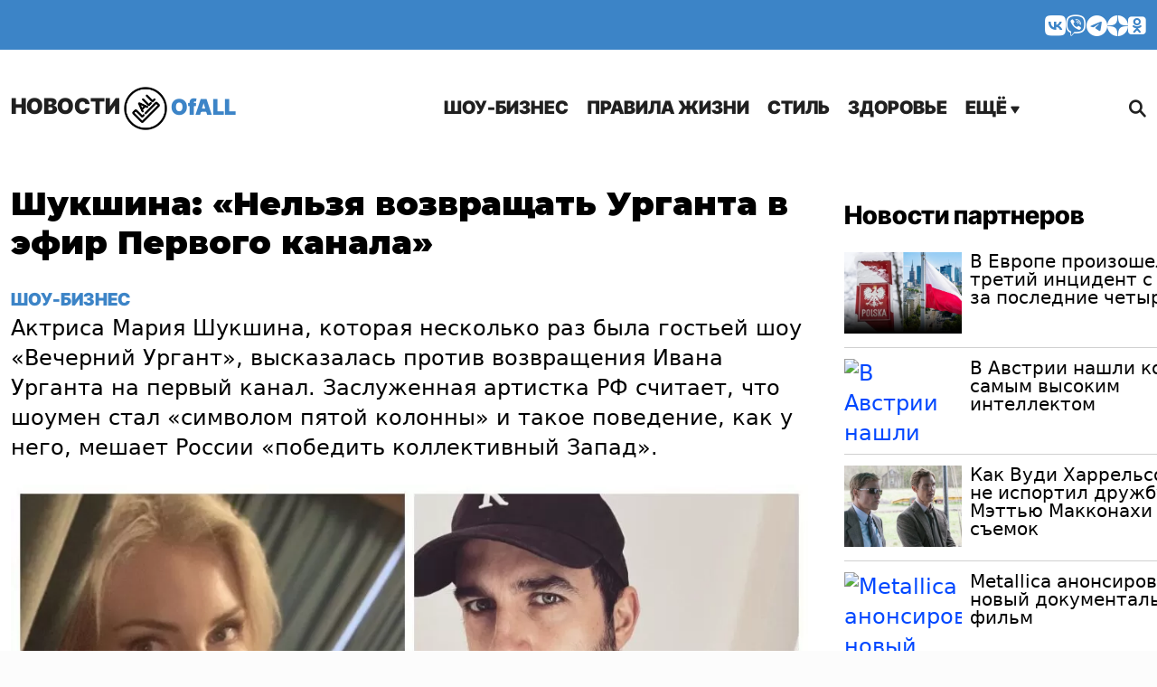

--- FILE ---
content_type: text/html; charset=UTF-8
request_url: https://ofall.ru/shukshina-nelzya-vozvrashhat-urganta-v-efir-pervogo-kanala/
body_size: 13335
content:
<!DOCTYPE html><html
lang=ru-RU prefix="og: http://ogp.me/ns# article: http://ogp.me/ns/article#  profile: http://ogp.me/ns/profile# fb: http://ogp.me/ns/fb#"><head><meta
charset="UTF-8"><meta
name="viewport" content="width=device-width, initial-scale=1.0"><title>Шукшина: «Нельзя возвращать Урганта в эфир Первого канала»</title><meta
name='robots' content='index, follow, max-image-preview:large, max-snippet:-1, max-video-preview:-1'><meta
name="description" content="Актриса Мария Шукшина, которая несколько раз была гостьей шоу «Вечерний Ургант», высказалась против возвращения Ивана Урганта на первый канал"><link
rel=canonical href=https://ofall.ru/shukshina-nelzya-vozvrashhat-urganta-v-efir-pervogo-kanala/ ><meta
property="og:locale" content="ru_RU"><meta
property="og:type" content="article"><meta
property="og:title" content="Шукшина: «Нельзя возвращать Урганта в эфир Первого канала»"><meta
property="og:description" content="Актриса Мария Шукшина, которая несколько раз была гостьей шоу «Вечерний Ургант», высказалась против возвращения Ивана Урганта на первый канал"><meta
property="og:url" content="https://ofall.ru/shukshina-nelzya-vozvrashhat-urganta-v-efir-pervogo-kanala/"><meta
property="og:site_name" content="OfAll"><meta
property="article:published_time" content="2022-11-10T04:59:35+00:00"><meta
property="article:modified_time" content="2022-11-10T05:02:53+00:00"><meta
property="og:image" content="https://ofall.ru/wp-content/uploads/2022/11/20221110-636c851e1e7dc.jpg"><meta
property="og:image:width" content="1200"><meta
property="og:image:height" content="720"><meta
property="og:image:type" content="image/jpeg"><meta
name="author" content="Редактор"><meta
name="twitter:card" content="summary_large_image"> <script type=application/ld+json class=yoast-schema-graph>{"@context":"https://schema.org","@graph":[{"@type":"NewsArticle","@id":"https://ofall.ru/shukshina-nelzya-vozvrashhat-urganta-v-efir-pervogo-kanala/#article","isPartOf":{"@id":"https://ofall.ru/shukshina-nelzya-vozvrashhat-urganta-v-efir-pervogo-kanala/"},"author":{"name":"Редактор","@id":"https://ofall.ru/#/schema/person/b5aab7ad49dbdebf2d9e3853fa012a3c"},"headline":"Шукшина: «Нельзя возвращать Урганта в эфир Первого канала»","datePublished":"2022-11-10T04:59:35+00:00","dateModified":"2022-11-10T05:02:53+00:00","mainEntityOfPage":{"@id":"https://ofall.ru/shukshina-nelzya-vozvrashhat-urganta-v-efir-pervogo-kanala/"},"wordCount":241,"publisher":{"@id":"https://ofall.ru/#organization"},"image":{"@id":"https://ofall.ru/shukshina-nelzya-vozvrashhat-urganta-v-efir-pervogo-kanala/#primaryimage"},"thumbnailUrl":"https://ofall.ru/wp-content/uploads/2022/11/20221110-636c851e1e7dc.jpg","articleSection":["Шоу-бизнес"],"inLanguage":"ru-RU"},{"@type":"WebPage","@id":"https://ofall.ru/shukshina-nelzya-vozvrashhat-urganta-v-efir-pervogo-kanala/","url":"https://ofall.ru/shukshina-nelzya-vozvrashhat-urganta-v-efir-pervogo-kanala/","name":"Шукшина: «Нельзя возвращать Урганта в эфир Первого канала»","isPartOf":{"@id":"https://ofall.ru/#website"},"primaryImageOfPage":{"@id":"https://ofall.ru/shukshina-nelzya-vozvrashhat-urganta-v-efir-pervogo-kanala/#primaryimage"},"image":{"@id":"https://ofall.ru/shukshina-nelzya-vozvrashhat-urganta-v-efir-pervogo-kanala/#primaryimage"},"thumbnailUrl":"https://ofall.ru/wp-content/uploads/2022/11/20221110-636c851e1e7dc.jpg","datePublished":"2022-11-10T04:59:35+00:00","dateModified":"2022-11-10T05:02:53+00:00","description":"Актриса Мария Шукшина, которая несколько раз была гостьей шоу «Вечерний Ургант», высказалась против возвращения Ивана Урганта на первый канал","breadcrumb":{"@id":"https://ofall.ru/shukshina-nelzya-vozvrashhat-urganta-v-efir-pervogo-kanala/#breadcrumb"},"inLanguage":"ru-RU","potentialAction":[{"@type":"ReadAction","target":["https://ofall.ru/shukshina-nelzya-vozvrashhat-urganta-v-efir-pervogo-kanala/"]}]},{"@type":"ImageObject","inLanguage":"ru-RU","@id":"https://ofall.ru/shukshina-nelzya-vozvrashhat-urganta-v-efir-pervogo-kanala/#primaryimage","url":"https://ofall.ru/wp-content/uploads/2022/11/20221110-636c851e1e7dc.jpg","contentUrl":"https://ofall.ru/wp-content/uploads/2022/11/20221110-636c851e1e7dc.jpg","width":1200,"height":720},{"@type":"BreadcrumbList","@id":"https://ofall.ru/shukshina-nelzya-vozvrashhat-urganta-v-efir-pervogo-kanala/#breadcrumb","itemListElement":[{"@type":"ListItem","position":1,"name":"Главная","item":"https://ofall.ru/"},{"@type":"ListItem","position":2,"name":"Шукшина: «Нельзя возвращать Урганта в эфир Первого канала»"}]},{"@type":"WebSite","@id":"https://ofall.ru/#website","url":"https://ofall.ru/","name":"OfAll","description":"Главные новости обо всём!","publisher":{"@id":"https://ofall.ru/#organization"},"alternateName":"OfAll","potentialAction":[{"@type":"SearchAction","target":{"@type":"EntryPoint","urlTemplate":"https://ofall.ru/?s={search_term_string}"},"query-input":{"@type":"PropertyValueSpecification","valueRequired":true,"valueName":"search_term_string"}}],"inLanguage":"ru-RU"},{"@type":"Organization","@id":"https://ofall.ru/#organization","name":"OfAll","url":"https://ofall.ru/","logo":{"@type":"ImageObject","inLanguage":"ru-RU","@id":"https://ofall.ru/#/schema/logo/image/","url":"https://ofall.ru/wp-content/uploads/2022/05/cropped-ofall-logo-white-96.png","contentUrl":"https://ofall.ru/wp-content/uploads/2022/05/cropped-ofall-logo-white-96.png","width":96,"height":96,"caption":"OfAll"},"image":{"@id":"https://ofall.ru/#/schema/logo/image/"}},{"@type":"Person","@id":"https://ofall.ru/#/schema/person/b5aab7ad49dbdebf2d9e3853fa012a3c","name":"Редактор"}]}</script> <style id=search-meter-recent-searches-style-inline-css>.wp-block-search-meter-recent-searches>h2{margin-block-end:0;margin-block-start:0}.wp-block-search-meter-recent-searches>ul{list-style:none;padding-left:0}</style><style id=search-meter-popular-searches-style-inline-css>.wp-block-search-meter-popular-searches>h2{margin-block-end:0;margin-block-start:0}.wp-block-search-meter-popular-searches>ul{list-style:none;padding-left:0}</style><link
rel=stylesheet id=super-rss-reader-css href='https://ofall.ru/wp-content/plugins/super-rss-reader/public/css/style.min.css?ver=5.4' type=text/css media=all><link
rel=stylesheet id=wp-pagenavi-css href='https://ofall.ru/wp-content/plugins/wp-pagenavi/pagenavi-css.css?ver=2.70' type=text/css media=all><link
rel=stylesheet id=main-style-css href='https://ofall.ru/wp-content/themes/ad2/css/main.2025.css?ver=2de74f0a' type=text/css media=all><link
rel=stylesheet id=adaily-style-css href='https://ofall.ru/wp-content/themes/ad2/style.css?ver=2de74f0a' type=text/css media=all> <script src="https://ofall.ru/wp-includes/js/jquery/jquery.min.js?ver=3.7.1" id=jquery-core-js></script> <script src="https://ofall.ru/wp-includes/js/jquery/jquery-migrate.min.js?ver=3.4.1" id=jquery-migrate-js></script> <script src="https://ofall.ru/wp-content/plugins/super-rss-reader/public/js/jquery.easy-ticker.min.js?ver=5.4" id=jquery-easy-ticker-js></script> <script src="https://ofall.ru/wp-content/plugins/super-rss-reader/public/js/script.min.js?ver=5.4" id=super-rss-reader-js></script> <meta
name="keywords" content="Шукшина,Ургант,Ивана,Мария,Урганта,которые,которая,Вечерний,против,считает"><style>/*<![CDATA[*/:root {
				--site-color: #3c84c7;
				--hover-site-color: #003e96;
			}/*]]>*/</style><link
rel=preconnect href=https://fonts.googleapis.com><link
rel=preconnect href=https://fonts.gstatic.com crossorigin><link
href="https://fonts.googleapis.com/css2?family=Montserrat:ital,wght@0,400;0,700;0,900;1,400;1,700;1,900&display=swap" rel=stylesheet><meta
name="yandex-verification" content="70ac829bb9ef6f28"><meta
name="zen-verification" content="jDgPkT4EfNKvX7HUNE3AvSruzNlwsOjEfYJBjSdm2CwtO5oA1T3NQJJ18lDCPbar"><link
rel=icon type=image/x-icon href=/favicon.ico><link
rel=apple-touch-icon sizes=180x180 href=/apple-touch-icon.png><link
rel=icon type=image/png sizes=32x32 href=/favicon-32x32.png><link
rel=icon type=image/png sizes=16x16 href=/favicon-16x16.png><link
rel=manifest crossorigin=use-credentials href=/site.webmanifest> <script src=https://code.giraff.io/data/widget-ofallru.js async ></script> <script src=https://jsn.24smi.net/smi.js async ></script> <script async src=https://yandex.ru/ads/system/header-bidding.js></script> <script async src=https://ofall.ru/wp-content/themes/ad2/js/hb-ads.js></script> <script>window.yaContextCb = window.yaContextCb || [];let isMobile  = window.matchMedia('(max-width: 768px)').matches;
		function showBanner(containerId, options) {if (!document.body.classList.contains('adblock')){options.ownerId = 242477;options.containerId = containerId;	window.yaContextCb.push(() => {Ya.adfoxCode.create(options)});}}</script> <script src=https://yandex.ru/ads/system/context.js async></script> </head><body
class="post-template-default single single-post postid-2213 single-format-standard wp-custom-logo webp-support"><div
class=wrapper><header
class=header itemscope itemtype=http://schema.org/WPHeader><div
class="header-section header-section__socials bg-color-main font-color-white"><div
class=container><div
class=row><div
class="col-12 d-flex justify-content-end"><ul
class="social-buttons align-self-sm-end">
<li><a
href=https://vk.com/mir.novostei title=VKontakte target=_blank><i
class="_icon icon-vk" ></i></a></li>
<li><a
href=https://vb.me/ezh title=Viber target=_blank><i
class="_icon icon-viber" ></i></a></li>
<li><a
href=https://t.me/ezh_dnevnik title=Telegram target=_blank><i
class="_icon icon-telegram" ></i></a></li>
<li><a
href=https://dzen.ru/alldaily title="Yandex Zen" target=_blank><i
class="_icon icon-dzen" ></i></a></li>
<li><a
href=https://ok.ru/zvezdavs title=Ok target=_blank><i
class="_icon icon-odnoklassniki" ></i></a></li></ul></div></div></div></div><div
class="header-section header-section__logo-title logo-title"><div
class=container><div
class="row justify-content-between  align-items-center"><div
class="col-auto text-center"><div
class="logo-wrapper d-flex align-items-center">
<a
class=logo href=https://ofall.ru itemprop=name>
<span>НОВОСТИ</span>
<img
src=https://ofall.ru/wp-content/uploads/2023/03/20230301-63ffb87e20c6d.png alt=OfAll>
OfALL	</a></div></div><div
class="col-auto d-flex  align-items-center"><div
class="header_menu menu"><div
class="menu_icon icon-menu">
<span></span></div><nav
class=menu__body><div
class="logo logo-mobile">
<a
itemprop=url href=https://ofall.ru class=logo>
<img
src=https://ofall.ru/wp-content/uploads/2023/03/20230301-63ffb87e20c6d.png alt=OfAll>
</a></div><div
class="menu_icon icon-menu">
<span></span></div><ul
class="menu__list nav-main-menu d-desktop-menu"><li
id=menu-item-3 class="menu-item menu-item-type-taxonomy menu-item-object-category menu-item-3"><a
href=https://ofall.ru/show-business/ >Шоу-бизнес</a></li><li
id=menu-item-6 class="menu-item menu-item-type-taxonomy menu-item-object-category menu-item-6"><a
href=https://ofall.ru/liferules/ >Правила жизни</a></li><li
id=menu-item-5 class="menu-item menu-item-type-taxonomy menu-item-object-category menu-item-5"><a
href=https://ofall.ru/lifestyle/ >Стиль</a></li><li
id=menu-item-14 class="menu-item menu-item-type-taxonomy menu-item-object-category menu-item-14"><a
href=https://ofall.ru/health/ >Здоровье</a></li><li
class=drop-down><a
href=#>Ещё <i
class="_icon icon-menu-arrow"></i></a></li></ul><ul
class="menu__list nav-main-menu d-mobile-menu"><li
id=mobmenu-item-3 class="menu-item menu-item-type-taxonomy menu-item-object-category menu-item-3"><a
href=https://ofall.ru/show-business/ >Шоу-бизнес</a></li><li
id=mobmenu-item-6 class="menu-item menu-item-type-taxonomy menu-item-object-category menu-item-6"><a
href=https://ofall.ru/liferules/ >Правила жизни</a></li><li
id=mobmenu-item-5 class="menu-item menu-item-type-taxonomy menu-item-object-category menu-item-5"><a
href=https://ofall.ru/lifestyle/ >Стиль</a></li><li
id=mobmenu-item-14 class="menu-item menu-item-type-taxonomy menu-item-object-category menu-item-14"><a
href=https://ofall.ru/health/ >Здоровье</a></li><li
id=mobmenu-item-1 class="menu-item menu-item-type-taxonomy menu-item-object-category menu-item-1"><a
href=https://ofall.ru/politics/ >Политика</a></li><li
id=mobmenu-item-15 class="menu-item menu-item-type-taxonomy menu-item-object-category menu-item-15"><a
href=https://ofall.ru/society/ >Общество</a></li><li
id=mobmenu-item-16 class="menu-item menu-item-type-taxonomy menu-item-object-category menu-item-16"><a
href=https://ofall.ru/business/ >Экономика</a></li><li
id=mobmenu-item-17 class="menu-item menu-item-type-taxonomy menu-item-object-category menu-item-17"><a
href=https://ofall.ru/news/ >В мире</a></li><li
id=mobmenu-item-18 class="menu-item menu-item-type-taxonomy menu-item-object-category menu-item-18"><a
href=https://ofall.ru/incidents/ >Происшествия</a></li><li
id=mobmenu-item-4 class="menu-item menu-item-type-taxonomy menu-item-object-category menu-item-4"><a
href=https://ofall.ru/avto/ >Авто</a></li><li
id=mobmenu-item-11 class="menu-item menu-item-type-taxonomy menu-item-object-category menu-item-11"><a
href=https://ofall.ru/travel/ >Путешествия</a></li><li
id=mobmenu-item-13 class="menu-item menu-item-type-taxonomy menu-item-object-category menu-item-13"><a
href=https://ofall.ru/opinions/ >Мнения</a></li></ul><div
class="soc-sec__buttons pt-3"><ul
class="social-buttons align-self-sm-end">
<li><a
href=https://vk.com/mir.novostei title=VKontakte target=_blank><i
class="_icon icon-vk" ></i></a></li>
<li><a
href=https://vb.me/ezh title=Viber target=_blank><i
class="_icon icon-viber" ></i></a></li>
<li><a
href=https://t.me/ezh_dnevnik title=Telegram target=_blank><i
class="_icon icon-telegram" ></i></a></li>
<li><a
href=https://dzen.ru/alldaily title="Yandex Zen" target=_blank><i
class="_icon icon-dzen" ></i></a></li>
<li><a
href=https://ok.ru/zvezdavs title=Ok target=_blank><i
class="_icon icon-odnoklassniki" ></i></a></li></ul></div></nav></div><div
class=search-block>
<a
class="search__btn search-btn d-flex align-items-center" href=#><span></span><i
class="_icon icon-search"></i> </a></div></div></div></div></div></header><main
class=page><div
class=main-menu-dropdown><div
class=container><div
class=row><div
class=col><ul
class="menu__list nav-main-menu-drop-down "><li
id=menu-item-1 class="menu-item menu-item-type-taxonomy menu-item-object-category menu-item-1"><a
href=https://ofall.ru/politics/ >Политика</a></li><li
id=menu-item-15 class="menu-item menu-item-type-taxonomy menu-item-object-category menu-item-15"><a
href=https://ofall.ru/society/ >Общество</a></li><li
id=menu-item-16 class="menu-item menu-item-type-taxonomy menu-item-object-category menu-item-16"><a
href=https://ofall.ru/business/ >Экономика</a></li><li
id=menu-item-17 class="menu-item menu-item-type-taxonomy menu-item-object-category menu-item-17"><a
href=https://ofall.ru/news/ >В мире</a></li><li
id=menu-item-18 class="menu-item menu-item-type-taxonomy menu-item-object-category menu-item-18"><a
href=https://ofall.ru/incidents/ >Происшествия</a></li><li
id=menu-item-4 class="menu-item menu-item-type-taxonomy menu-item-object-category menu-item-4"><a
href=https://ofall.ru/avto/ >Авто</a></li><li
id=menu-item-11 class="menu-item menu-item-type-taxonomy menu-item-object-category menu-item-11"><a
href=https://ofall.ru/travel/ >Путешествия</a></li><li
id=menu-item-13 class="menu-item menu-item-type-taxonomy menu-item-object-category menu-item-13"><a
href=https://ofall.ru/opinions/ >Мнения</a></li></ul></div></div></div></div><div
class=main-content  data-url=https://ofall.ru/shukshina-nelzya-vozvrashhat-urganta-v-efir-pervogo-kanala/ ><section
class=" main-content-post" itemscope itemtype=http://schema.org/Article><div
class=container><div
class="row post-loaded" data-post-id=2213 data-next-post-id=2210><div
class=col-12><div
class=main-content-post__wrap id=post-2213><div
class=main-content-post__main><div
class=main-content-post__wrapper><h1 class="main-content-post__title entry-title" itemprop="headline">Шукшина: «Нельзя возвращать Урганта в эфир Первого канала»</h1><meta
itemprop="url" content="https://ofall.ru/shukshina-nelzya-vozvrashhat-urganta-v-efir-pervogo-kanala/">
<a
class=main_content-post-category href=https://ofall.ru/show-business/ >Шоу-бизнес</a><div
class=main-content-post__body itemprop=articleBody data-firstcall=1><p><span
style="font-weight: 400;">Актриса Мария Шукшина, которая несколько раз была гостьей шоу «Вечерний Ургант», высказалась против возвращения Ивана Урганта на первый канал. Заслуженная артистка РФ считает, что шоумен стал «символом пятой колонны» и такое поведение, как у него, мешает России «победить коллективный Запад».</span></p><div
class="featured-image main-content-post__featured-image"><div
class="featured-image__container featured-image__container__post wp-caption" itemprop=image itemscope itemtype=http://schema.org/ImageObject><img
width=1050 height=630 src=https://ofall.ru/wp-content/uploads/2022/11/20221110-636c851e1e7dc-1050x630.jpg class="attachment-single-post-format-thumbnail-false size-single-post-format-thumbnail-false wp-post-image" alt="Шукшина: «Нельзя возвращать Урганта в эфир Первого канала»" title="Шукшина: «Нельзя возвращать Урганта в эфир Первого канала»" srcset="https://ofall.ru/wp-content/uploads/2022/11/20221110-636c851e1e7dc-1050x630.jpg 1050w, https://ofall.ru/wp-content/uploads/2022/11/20221110-636c851e1e7dc-400x240.jpg 400w, https://ofall.ru/wp-content/uploads/2022/11/20221110-636c851e1e7dc-1024x614.jpg 1024w, https://ofall.ru/wp-content/uploads/2022/11/20221110-636c851e1e7dc-768x461.jpg 768w, https://ofall.ru/wp-content/uploads/2022/11/20221110-636c851e1e7dc-963x578.jpg 963w, https://ofall.ru/wp-content/uploads/2022/11/20221110-636c851e1e7dc-750x450.jpg 750w, https://ofall.ru/wp-content/uploads/2022/11/20221110-636c851e1e7dc-487x292.jpg 487w, https://ofall.ru/wp-content/uploads/2022/11/20221110-636c851e1e7dc-363x218.jpg 363w, https://ofall.ru/wp-content/uploads/2022/11/20221110-636c851e1e7dc-330x198.jpg 330w, https://ofall.ru/wp-content/uploads/2022/11/20221110-636c851e1e7dc-273x164.jpg 273w, https://ofall.ru/wp-content/uploads/2022/11/20221110-636c851e1e7dc.jpg 1200w" sizes="(max-width: 1050px) 100vw, 1050px"><meta
itemprop="name" content="Шукшина: «Нельзя возвращать Урганта в эфир Первого канала»"><a
itemprop=contentUrl href=https://ofall.ru/shukshina-nelzya-vozvrashhat-urganta-v-efir-pervogo-kanala/ style=display:none></a></div></div><blockquote><p><span
style="font-weight: 400;">Я уважаю смелых людей. И не приемлю таких артистов, которые выложили черный квадрат — а потом испугались. Они молча сидят, потому что боятся потерять работу. Ургант оказался символом пятой колонны. </span></p></blockquote><p><img
fetchpriority=high decoding=async alt="Шукшина: «Нельзя возвращать Урганта в эфир Первого канала»" class="alignnone size-full wp-image-2215" src=https://ofall.ru/wp-content/uploads/2022/11/20221110-636c85267044e.jpg alt width=1920 height=1080 srcset="https://ofall.ru/wp-content/uploads/2022/11/20221110-636c85267044e.jpg 1920w, https://ofall.ru/wp-content/uploads/2022/11/20221110-636c85267044e-400x225.jpg 400w, https://ofall.ru/wp-content/uploads/2022/11/20221110-636c85267044e-1024x576.jpg 1024w, https://ofall.ru/wp-content/uploads/2022/11/20221110-636c85267044e-768x432.jpg 768w, https://ofall.ru/wp-content/uploads/2022/11/20221110-636c85267044e-1536x864.jpg 1536w, https://ofall.ru/wp-content/uploads/2022/11/20221110-636c85267044e-1120x630.jpg 1120w, https://ofall.ru/wp-content/uploads/2022/11/20221110-636c85267044e-1028x578.jpg 1028w, https://ofall.ru/wp-content/uploads/2022/11/20221110-636c85267044e-800x450.jpg 800w, https://ofall.ru/wp-content/uploads/2022/11/20221110-636c85267044e-519x292.jpg 519w, https://ofall.ru/wp-content/uploads/2022/11/20221110-636c85267044e-388x218.jpg 388w, https://ofall.ru/wp-content/uploads/2022/11/20221110-636c85267044e-352x198.jpg 352w, https://ofall.ru/wp-content/uploads/2022/11/20221110-636c85267044e-292x164.jpg 292w" sizes="(max-width: 1920px) 100vw, 1920px"></p><p><span
style="font-weight: 400;">Считаю, нельзя возвращать его в эфир Первого канала. Не могут быть его лицами артисты, которые вообще не поняли, что происходит, но выступили против спецоперации и тем самым мешают нашей стране победить коллективный Запад», — сказала актриса </span><a
href=https://www.thevoicemag.ru/stars/news/09-11-2022/pugachevu-rossiyane-ne-prostyat-mariya-shukshina-zayavila-chto-ne-podast-ruki-pevice/ ><span
style="font-weight: 400;">VOICE</span></a><span
style="font-weight: 400;">.</span></p><p><img
decoding=async alt="Шукшина: «Нельзя возвращать Урганта в эфир Первого канала»" class="alignnone size-full wp-image-2216" src=https://ofall.ru/wp-content/uploads/2022/11/20221110-636c8532e23a0.jpg alt width=1080 height=1350 srcset="https://ofall.ru/wp-content/uploads/2022/11/20221110-636c8532e23a0.jpg 1080w, https://ofall.ru/wp-content/uploads/2022/11/20221110-636c8532e23a0-240x300.jpg 240w, https://ofall.ru/wp-content/uploads/2022/11/20221110-636c8532e23a0-819x1024.jpg 819w, https://ofall.ru/wp-content/uploads/2022/11/20221110-636c8532e23a0-768x960.jpg 768w, https://ofall.ru/wp-content/uploads/2022/11/20221110-636c8532e23a0-504x630.jpg 504w, https://ofall.ru/wp-content/uploads/2022/11/20221110-636c8532e23a0-462x578.jpg 462w, https://ofall.ru/wp-content/uploads/2022/11/20221110-636c8532e23a0-360x450.jpg 360w, https://ofall.ru/wp-content/uploads/2022/11/20221110-636c8532e23a0-234x292.jpg 234w, https://ofall.ru/wp-content/uploads/2022/11/20221110-636c8532e23a0-174x218.jpg 174w, https://ofall.ru/wp-content/uploads/2022/11/20221110-636c8532e23a0-158x198.jpg 158w, https://ofall.ru/wp-content/uploads/2022/11/20221110-636c8532e23a0-131x164.jpg 131w" sizes="(max-width: 1080px) 100vw, 1080px"></p><p><span
style="font-weight: 400;">При этом Шукшина отметила, что уважает родственников Ивана Урганта и ценит профессиональные качества самого Ивана.</span></p><blockquote><p><span
style="font-weight: 400;">Я очень хорошо относилась к Ване, он талантливый человек. К тому же я снималась с его бабушкой Ниной Ургант, которая сыграла в „Белорусском вокзале“. Но Иван опубликовал 24 февраля черный квадрат, написав, что испытывает „страх и боль“», — сообщила Мария.</span></p></blockquote><p><span
style="font-weight: 400;">Шукшина считает, что медийные личности должны поддерживать страну в трудные минуты. </span></p><blockquote><p><span
style="font-weight: 400;">Мы сейчас видим, что страшно далеки они от народа. И в прямом, и в переносном смысле. Я рада за коллег, которые тоже начали все это понимать и возвращаться к жизни», — сказала Мария Шукшина.</span></p></blockquote><p><span
style="font-weight: 400;">Напомним, что создатели шоу «Вечерний Ургант» в конце февраля объявили о длительной паузе в работе. Поклонники программы все еще надеются увидеть в нем Ивана Урганта, который резко высказался на политическую тему.</span></p><div
class=main-content-post__date>10 ноября 2022</div><meta
itemprop="datePublished" content="2022-11-10T07:59:35+03:00"><div
class="main-content-post__signup-buttons bg-color-main"><div>Подпишитесь<span
class="d-none d-sm-inline"> на нас</span></div><div
class=signup-buttons-list>
<a
href=https://dzen.ru/alldaily target=_blank><i
class="_icon icon-zen"></i></a>
<a
href=https://vk.com/mir.novostei target=_blank><i
class="_icon icon-vk-2"></i></a>
<a
href=https://vb.me/ezh target=_blank><i
class="_icon icon-viber"></i></a>
<a
href=https://ok.ru/zvezdavs target=_blank><i
class="_icon icon-odnoklassniki"></i></a></div></div><div
id=superfooter data-adv-blockid=superfooter-2213 class=adv-body-placeholder></div><div
id=mobile_bottom data-adv-blockid=mobile_bottom-2213 class=adv-body-placeholder></div></div><div
class="additional-content main-content-post" itemscope itemtype=http://schema.org/ItemList><div
class=section-headline><div
class=simplemarquee><ul
class=headline-container>
<li
class=main itemprop=name >Другие новости</li></ul></div></div><meta
itemprop="itemListOrder" content="Unordered"><div
class=other-news><div
class=other-news__item itemprop=itemListElement itemscope itemtype=http://schema.org/Article><div
class="featured-image  other-news__image" style="background-image: url('https://ofall.ru/wp-content/uploads/2023/04/20230414-643953408ff72-313x164.png')"><div
class=featured-image__container itemprop=image itemscope itemtype=http://schema.org/ImageObject>
<a
itemprop=contentUrl href=https://ofall.ru/larisa-dolina-poluchaet-premiyu-zolotoj-grammofon-17-yanvarya/ >
<img
width=313 height=164 src=https://ofall.ru/wp-content/uploads/2023/04/20230414-643953408ff72-313x164.png class="attachment-other-posts-thumbnail-false size-other-posts-thumbnail-false wp-post-image" alt decoding=async srcset="https://ofall.ru/wp-content/uploads/2023/04/20230414-643953408ff72-313x164.png 313w, https://ofall.ru/wp-content/uploads/2023/04/20230414-643953408ff72-400x210.png 400w, https://ofall.ru/wp-content/uploads/2023/04/20230414-643953408ff72-1024x538.png 1024w, https://ofall.ru/wp-content/uploads/2023/04/20230414-643953408ff72-768x403.png 768w, https://ofall.ru/wp-content/uploads/2023/04/20230414-643953408ff72-1100x578.png 1100w, https://ofall.ru/wp-content/uploads/2023/04/20230414-643953408ff72.png 1200w, https://ofall.ru/wp-content/uploads/2023/04/20230414-643953408ff72-376x198.png 376w, https://ofall.ru/wp-content/uploads/2023/04/20230414-643953408ff72-856x450.png 856w, https://ofall.ru/wp-content/uploads/2023/04/20230414-643953408ff72-555x292.png 555w, https://ofall.ru/wp-content/uploads/2023/04/20230414-643953408ff72-415x218.png 415w" sizes="(max-width: 313px) 100vw, 313px">  </a><meta
itemprop="name" content="Лариса Долина получает премию «Золотой граммофон» 17 января"></div></div>
<span
class=publish-date>16 января 2026</span><meta
itemprop="datePublished" content="2026-01-16T06:01:19+03:00"><h3 class="other-news__title" itemprop="headline"><a
itemprop=url href=https://ofall.ru/larisa-dolina-poluchaet-premiyu-zolotoj-grammofon-17-yanvarya/ >Лариса Долина получает премию «Золотой граммофон» 17 января</a></h3><meta
itemprop="description" content="17 января 2026 года на телеканале НТВ пройдет 30-я церемония вручения национальной музыкальной премии «Золотой граммофон»."><meta
itemprop="position" content="1"></div><div
class=other-news__item itemprop=itemListElement itemscope itemtype=http://schema.org/Article><div
class="featured-image  other-news__image" style="background-image: url('https://ofall.ru/wp-content/uploads/2024/04/20240409-66153bb794540-313x164.webp')"><div
class=featured-image__container itemprop=image itemscope itemtype=http://schema.org/ImageObject>
<a
itemprop=contentUrl href=https://ofall.ru/ilya-averbux-podelilsya-vpechatleniyami-ot-pervogo-dnya-semok-lednikovogo-perioda/ >
<img
width=313 height=164 src=https://ofall.ru/wp-content/uploads/2024/04/20240409-66153bb794540-313x164.webp class="attachment-other-posts-thumbnail-false size-other-posts-thumbnail-false wp-post-image" alt decoding=async loading=lazy srcset="https://ofall.ru/wp-content/uploads/2024/04/20240409-66153bb794540-313x164.webp 313w, https://ofall.ru/wp-content/uploads/2024/04/20240409-66153bb794540-400x210.webp 400w, https://ofall.ru/wp-content/uploads/2024/04/20240409-66153bb794540-1024x538.webp 1024w, https://ofall.ru/wp-content/uploads/2024/04/20240409-66153bb794540-768x403.webp 768w, https://ofall.ru/wp-content/uploads/2024/04/20240409-66153bb794540-1100x578.webp 1100w, https://ofall.ru/wp-content/uploads/2024/04/20240409-66153bb794540-376x198.webp 376w, https://ofall.ru/wp-content/uploads/2024/04/20240409-66153bb794540-856x450.webp 856w, https://ofall.ru/wp-content/uploads/2024/04/20240409-66153bb794540-555x292.webp 555w, https://ofall.ru/wp-content/uploads/2024/04/20240409-66153bb794540-415x218.webp 415w, https://ofall.ru/wp-content/uploads/2024/04/20240409-66153bb794540.webp 1200w" sizes="(max-width: 313px) 100vw, 313px">  </a><meta
itemprop="name" content="Илья Авербух поделился впечатлениями от первого дня съемок «Ледникового периода»"></div></div>
<span
class=publish-date>15 января 2026</span><meta
itemprop="datePublished" content="2026-01-15T08:51:53+03:00"><h3 class="other-news__title" itemprop="headline"><a
itemprop=url href=https://ofall.ru/ilya-averbux-podelilsya-vpechatleniyami-ot-pervogo-dnya-semok-lednikovogo-perioda/ >Илья Авербух поделился впечатлениями от первого дня съемок «Ледникового периода»</a></h3><meta
itemprop="description" content="Известный тренер Илья Авербух поделился впечатлениями от первого дня съемок «Ледникового периода», отметив профессионализм фигуристки Александры Трусовой и других молодых мам, а также объяснив причину"><meta
itemprop="position" content="2"></div></div></div><div
id=adv-block-2213 class="adv-placeholder main-content-post"></div></div></div><div
class=main-content-post__sidebar id=sidebar-2213><div
class=main-content-post__sidebar-body><div
id=banner_vertical data-adv-blockid=banner_vertical-2213 class="adv-placeholder-sidebar main-content-post"></div><div
class=additional-content__partner-news><div
class="widget widget_super_rss_reader" id=super_rss_reader-2><h3>Новости партнеров</h3><div
class=super-rss-reader-widget><div
class=srr-main><ul
class="srr-tab-wrap srr-tab-style-none srr-clearfix"><li
data-tab=srr-tab-802>All Daily</li><li
data-tab=srr-tab-172>UmDaily</li><li
data-tab=srr-tab-720>KINO Daily</li><li
data-tab=srr-tab-302>SMuzon.ru</li><li
data-tab=srr-tab-975>Наука - World`s News</li><li
data-tab=srr-tab-973>100 дорог</li></ul><div
class="srr-wrap srr-style-none" data-visible=5 data-speed=4000 data-id=srr-tab-802 ><div
class=srr-inner><div
class="srr-item "><div
class="srr-item-in srr-clearfix"><div
class=srr-title><a
href=https://alldaily.ru/2026/01/21/v-evrope-proizoshel-uzhe-tretij-incident-s-poezdom-za-poslednie-chetyre-dnya/ target=_blank rel="nofollow noopener noreferrer" title="В Европе произошел уже третий инцидент с поездом за последние четыре дня">В Европе произошел уже третий инцидент с поездом за последние четыре дня</a></div><a
href=https://alldaily.ru/2026/01/21/v-evrope-proizoshel-uzhe-tretij-incident-s-poezdom-za-poslednie-chetyre-dnya/ class="srr-thumb srr-thumb-align_left" style=width:90px;height:90px;  target=_blank rel="nofollow noopener noreferrer"><img
src=https://alldaily.ru/wp-content/uploads/2025/04/20250406-67f29bff37b8b-1024x538.webp alt="В Европе произошел уже третий инцидент с поездом за последние четыре дня" align=left loading=lazy></a></div></div></div></div><div
class="srr-wrap srr-style-none" data-visible=5 data-speed=4000 data-id=srr-tab-172 ><div
class=srr-inner><div
class="srr-item "><div
class="srr-item-in srr-clearfix"><div
class=srr-title><a
href=https://umdaily.ru/pop-science/biosphere/v-avstrii-nashli-korovu-s-samym-vysokim-intellektom/ target=_blank rel="nofollow noopener noreferrer" title="В Австрии нашли корову с самым высоким интеллектом">В Австрии нашли корову с самым высоким интеллектом</a></div><a
href=https://umdaily.ru/pop-science/biosphere/v-avstrii-nashli-korovu-s-samym-vysokim-intellektom/ class="srr-thumb srr-thumb-align_left" style=width:90px;height:90px;  target=_blank rel="nofollow noopener noreferrer"><img
src=https://umdaily.ru/wp-content/uploads/2024/01/20240125-65b20f233ac65-1100x578.jpg alt="В Австрии нашли корову с самым высоким интеллектом" align=left loading=lazy></a></div></div></div></div><div
class="srr-wrap srr-style-none" data-visible=5 data-speed=4000 data-id=srr-tab-720 ><div
class=srr-inner><div
class="srr-item "><div
class="srr-item-in srr-clearfix"><div
class=srr-title><a
href=https://kinodaily.ru/kak-vudi-xarrelson-chut-ne-isportil-druzhbu-s-mettyu-makkonaxi-iz-za-semok/ target=_blank rel="nofollow noopener noreferrer" title="Как Вуди Харрельсон чуть не испортил дружбу с Мэттью Макконахи из-за съемок">Как Вуди Харрельсон чуть не испортил дружбу с Мэттью Макконахи из-за съемок</a></div><a
href=https://kinodaily.ru/kak-vudi-xarrelson-chut-ne-isportil-druzhbu-s-mettyu-makkonaxi-iz-za-semok/ class="srr-thumb srr-thumb-align_left" style=width:90px;height:90px;  target=_blank rel="nofollow noopener noreferrer"><img
src=https://kinodaily.ru/wp-content/uploads/2026/01/20260121-69708cc8985b7-1024x538.webp alt="Как Вуди Харрельсон чуть не испортил дружбу с Мэттью Макконахи из-за съемок" align=left loading=lazy></a></div></div></div></div><div
class="srr-wrap srr-style-none" data-visible=5 data-speed=4000 data-id=srr-tab-302 ><div
class=srr-inner><div
class="srr-item "><div
class="srr-item-in srr-clearfix"><div
class=srr-title><a
href=https://smuzon.ru/metallica-anonsirovala-novyj-dokumentalnyj-film/ target=_blank rel="nofollow noopener noreferrer" title="Metallica анонсировала новый документальный фильм">Metallica анонсировала новый документальный фильм</a></div><a
href=https://smuzon.ru/metallica-anonsirovala-novyj-dokumentalnyj-film/ class="srr-thumb srr-thumb-align_left" style=width:90px;height:90px;  target=_blank rel="nofollow noopener noreferrer"><img
src=https://smuzon.ru/wp/wp-content/uploads/2025/04/20250409-67f69884dd059-1024x538.webp alt="Metallica анонсировала новый документальный фильм" align=left loading=lazy></a></div></div></div></div><div
class="srr-wrap srr-style-none" data-visible=5 data-speed=4000 data-id=srr-tab-975 ><div
class=srr-inner><div
class="srr-item "><div
class="srr-item-in srr-clearfix"><div
class=srr-title><a
href=https://w-news.ru/sajt-lottery-every-second-naglyadno-pokazhet-realnuyu-veroyatnost-loterejnogo-vyigrysha/ target=_blank rel="nofollow noopener noreferrer" title="Сайт Lottery Every Second наглядно покажет реальную вероятность лотерейного выигрыша">Сайт Lottery Every Second наглядно покажет реальную вероятность лотерейного выигрыша</a></div><a
href=https://w-news.ru/sajt-lottery-every-second-naglyadno-pokazhet-realnuyu-veroyatnost-loterejnogo-vyigrysha/ class="srr-thumb srr-thumb-align_left" style=width:90px;height:90px;  target=_blank rel="nofollow noopener noreferrer"><img
src=https://w-news.ru/be/wp-content/uploads/2026/01/20260121-6970d60d7909d-1024x607.jpg alt="Сайт Lottery Every Second наглядно покажет реальную вероятность лотерейного выигрыша" align=left loading=lazy></a></div></div></div></div><div
class="srr-wrap srr-style-none" data-visible=5 data-speed=4000 data-id=srr-tab-973 ><div
class=srr-inner><div
class="srr-item "><div
class="srr-item-in srr-clearfix"><div
class=srr-title><a
href=https://100dorog.ru/guide/news/luchshie-odnodnevnye-puteshestviya-iz-stokgolma-dvorcy-ostrova-i-vikingi/ target=_blank rel="nofollow noopener noreferrer" title="Лучшие однодневные путешествия из Стокгольма: дворцы, острова и викинги">Лучшие однодневные путешествия из Стокгольма: дворцы, острова и викинги</a></div><a
href=https://100dorog.ru/guide/news/luchshie-odnodnevnye-puteshestviya-iz-stokgolma-dvorcy-ostrova-i-vikingi/ class="srr-thumb srr-thumb-align_left" style=width:90px;height:90px;  target=_blank rel="nofollow noopener noreferrer"><img
src=https://100dorog.ru/be/wp-content/uploads/2026/01/20260120-696f76b1a4850-1000x525.webp alt="Лучшие однодневные путешествия из Стокгольма: дворцы, острова и викинги" align=left loading=lazy></a></div></div></div></div></div></div></div></div></div></div></div></div></div></div></section></div><div
id=additional-posts></div><section><div
class=container><div
class=row><div
class="col-12 align-items-center d-flex justify-content-center" ><div
id=infinite-loader>
<img
src=https://ofall.ru/wp-content/themes/ad2/images/loading.gif alt></div></div></div></div></section><div
id=adv-content><div
class=advert></div></div> <script>(function($){$('.smi24__informer').removeAttr('data-smi-status');	})(jQuery);	
 (window.smiq = window.smiq || []).push({});</script><script>(function($){
    function stickySidebarInit(postId){
            $('#sidebar-'+postId).theiaStickySidebar({
				containerSelector: '#post-'+postId,
                additionalMarginTop: 50,
                additionalMarginBottom: 40
            });
    }
	$('body').on('onscreen-post', function(e, pi,pu,pt){
		/* console.log('onscreen id:', pi); */
		var firstcall = $('#post-'+pi+' .main-content-post__body').data('firstcall');
		var fc_postfix = (firstcall=='1')?'':'-'+pi;
/*
		$('.smi24__informer').removeAttr('data-smi-status');
		(window.smiq = window.smiq || []).push({});		
*/
        if( $('#billboard').contents().length > 0) {
            $('#billboard').attr('id', 'billboard-'+pi);
        }

		if( ! $('#mobile_intext'+fc_postfix).hasClass( 'ads-loaded' )) {
			(function showInContent (containerId, selector, num, postid) {
				var paragraphs = document.querySelectorAll(selector);
				if (paragraphs.length > num) {
					if ($(containerId).length == 0 ) {
						var bannerBlock = document.createElement('div');
						bannerBlock.id = containerId;
						bannerBlock.dataset.advBlockid = containerId;
						paragraphs[num - 1].parentNode.insertBefore(bannerBlock, paragraphs[num - 1].nextSibling);
					}
					showBanner( containerId, { params: { p1: 'cywpm', p2: 'fpld' },lazyLoad: { fetchMargin: 30 } });
				}
				$('#'+containerId).addClass( 'ads-loaded' );				
			})('mobile_intext'+fc_postfix, '#post-'+pi+' .main-content-post__body > p', 3, pi);
		}

		
        if (isMobile){
			if( $('#mobile_bottom'+fc_postfix).contents().length == 0 ) {
				/* $('#mobile_bottom').attr('id', $('#mobile_bottom').data('adv-blockid'));			*/
				showBanner('mobile_bottom'+fc_postfix, {params: { p1: 'cywpp', p2: 'fpld' },lazyLoad: { fetchMargin: 30 }});
			}

        } else {
		
			if( $('#billboard'+fc_postfix).contents().length == 0) {
				/*$('#billboard').attr('id', $('#billboard').data('adv-blockid'));	*/
				/* showBanner('billboard-'+pi, {params: { p1: 'cupac', p2: 'hrou' },lazyLoad: { fetchMargin: 20 }}); */
			}
			
			if( !$('#banner_vertical'+fc_postfix).hasClass( 'ads-loaded' ) ) {
				/*$('#banner_vertical').attr('id', $('#banner_vertical').data('adv-blockid'));	*/
				$('#banner_vertical'+fc_postfix).addClass( 'ads-loaded' );			
				showBanner('banner_vertical'+fc_postfix, { params: { p1: 'cywos', p2: 'fpld' }, lazyLoad: { fetchMargin: 30 } });
			}
			stickySidebarInit(pi);	
			if( !$('#superfooter'+fc_postfix).hasClass( 'ads-loaded' ) ) {
				$('#superfooter'+fc_postfix).addClass( 'ads-loaded' );
				showBanner('superfooter'+fc_postfix, { params: { p1: 'cywor', p2: 'y' }, lazyLoad: { fetchMargin: 100 }});
			}			
        }		
		var adv2 = $('#adv-content-' + pi).find('.container-100382');
		if (adv2.length == 0){
			$('<div />',{id:'unit_100382'}).appendTo('#adv-content-'+pi+'>div.advert');
			(function(){
				var sc = document.createElement('script'); sc.type = 'text/javascript'; sc.async = true;
				sc.src = '//smi2.ru/data/js/100382.js'; sc.charset = 'utf-8';
				var s = document.getElementById('unit_100382'); s.parentNode.insertBefore(sc, s);
			  })();			
		}
		var advgr = $('#adv-content-' + pi).find('#grf_ofallru');
		if (advgr.length == 0){
			$('<div />',{id:'grf_ofallru'}).appendTo('#adv-content-'+pi+'>div.advert');		
		}		
/*
		var advs24 = $('#adv-content-' + pi).find('.smi24__informer');
		if (advs24.length == 0){
			$('<div />',{'class':'smi24__informer smi24__auto', 'data-smi-blockid':'25995'}).appendTo('#adv-content-'+pi+'>div.advert');
			(window.smiq = window.smiq || []).push({});	
		}		
*/		
        $('#superfooter').css('margin-bottom', '20px');
        $('#billboard').css('margin-bottom', '20px');
	})
	$('.main-content-post__body').find('a').each(
		function(i,t){
			$(this).attr('target','_blank')
		}
	);
	if (!isMobile){
		$('<div>', {
			id: 'viqeo-fly-widget',
			class: 'viqeo-fly-widget'
		}
		).attr('data-playerId','3539').attr('data-profileId','13253').appendTo('#adv-content');

	}
})(jQuery);</script> <div
id=iframe89></div></main><footer
class="footer  bg-color-main font-color-white"  role=contentinfo  itemscope=itemscope itemtype=http://schema.org/WPFooter><div
class=container><div
class=row><div
class="col-12 col-md-6 d-flex align-items-center justify-content-center justify-content-md-start mb-4"><ul
class=footer-nav><li
id=menu-item-4118 class="menu-item menu-item-type-post_type menu-item-object-page menu-item-4118"><a
href=https://ofall.ru/privacy-policy/ >Политика конфиденциальности</a></li>
<li
id=menu-item-4119 class="menu-item menu-item-type-post_type menu-item-object-page menu-item-privacy-policy menu-item-4119"><a
rel=privacy-policy href=https://ofall.ru/terms-of-use/ >Правила использования</a></li></ul></div><div
class="col-md-6 d-flex flex-column-reverse flex-md-column justify-content-between align-items-md-end mb-4"><div
class="d-flex flex-column justify-content-center pt-4 align-items-center"><div
class=soc-sec__date>
21 января 2026</div><p
class=copyrights>Copyright © 2022-2026 OfAll &#x1f437;</p></div><ul
class="social-buttons align-self-sm-end">
<li><a
href=https://vk.com/mir.novostei title=VKontakte target=_blank><i
class="_icon icon-vk" ></i></a></li>
<li><a
href=https://vb.me/ezh title=Viber target=_blank><i
class="_icon icon-viber" ></i></a></li>
<li><a
href=https://t.me/ezh_dnevnik title=Telegram target=_blank><i
class="_icon icon-telegram" ></i></a></li>
<li><a
href=https://dzen.ru/alldaily title="Yandex Zen" target=_blank><i
class="_icon icon-dzen" ></i></a></li>
<li><a
href=https://ok.ru/zvezdavs title=Ok target=_blank><i
class="_icon icon-odnoklassniki" ></i></a></li></ul></div><div
class="col-12 p-small"><noindex>
На информационном ресурсе <a
href=/pravila-primeneniya-rekomendatelnyx-texnologij/ >применяются рекомендательные технологии</a> (информационные технологии предоставления информации на основе сбора, систематизации и анализа сведений, относящихся к предпочтениям пользователей сети "Интернет", находящихся на территории Российской Федерации)
</noindex></div></div><div
id=fulscreen></div></div></footer><div
id=global-search class=global-search>
<a
class=close-search-btn href=#></a><div
class=container><div
class=row><div
class="col-12 col-md-7 mx-auto"><div
class=global-search__wrapper><form
method=get class=search__form id=searchform action=https://ofall.ru >
<input
class=search__field type=text name=s value placeholder="Поиск по сайту">
<button
class=search__start-btn>Найти</button></form><div
class=global-search__fr><h3>Частые запросы</h3><ul>
<li><a
href=https://ofall.ru/search/%D0%B4%D0%BE%D0%BB%D0%B8%D0%BD%D0%B0/ >долина</a></li>
<li><a
href=https://ofall.ru/search/%D0%B6%D0%B5%D0%BB%D0%B5%D0%B7%D0%BD%D1%8F%D0%BA/ >железняк</a></li>
<li><a
href=https://ofall.ru/search/%D0%B1%D1%83%D0%B7%D0%BE%D0%B2%D0%B0/ >бузова</a></li>
<li><a
href=https://ofall.ru/search/%D0%B1%D1%80%D0%B5%D0%B6%D0%BD%D0%B5%D0%B2%D0%B0/ >брежнева</a></li>
<li><a
href=https://ofall.ru/search/ ></a></li>
<li><a
href=https://ofall.ru/search/%D0%9A%D0%B0%D0%BA%2B%D1%81%D0%BE%D1%81%D1%82%D0%B0%D0%B2%D0%B8%D1%82%D1%8C%2B%D1%87%D0%B5%D0%BB%D0%BE%D0%B2%D0%B5%D0%BA%D0%B0/ >Как+составить+человека</a></li></ul></div></div></div></div></div></div>
<button
id=myBtn title=Вверх><i
class="_icon icon-menu-arrow"></i></button></div> <script src="https://ofall.ru/wp-content/themes/ad2/js/ResizeSensor.min.js?ver=6.5.7" id=resize-sensor-js defer=defer data-wp-strategy=defer></script> <script src="https://ofall.ru/wp-content/themes/ad2/js/theia-sticky-sidebar.min.js?ver=6.5.7" id=theia-sticky-sidebar-js defer=defer data-wp-strategy=defer></script> <script id=main-js-extra>var adailyAjax = {"url":"https:\/\/ofall.ru\/wp-admin\/admin-ajax.php","ncc_nonce":"48d68db25e"};</script> <script src="https://ofall.ru/wp-content/themes/ad2/js/main.upd.js?ver=6de04f0f" id=main-js></script> <script src="https://ofall.ru/wp-content/themes/ad2/js/script.js?ver=8fe04f0a" id=custom-js></script> <script>function AI_responsive_widget() {
                jQuery('object.StefanoAI-youtube-responsive').each(function () {
                    jQuery(this).parent('.fluid-width-video-wrapper').removeClass('fluid-width-video-wrapper').removeAttr('style').css('width', '100%').css('display', 'block');
                    jQuery(this).children('.fluid-width-video-wrapper').removeClass('fluid-width-video-wrapper').removeAttr('style').css('width', '100%').css('display', 'block');
                    var width = jQuery(this).parent().innerWidth();
                    var maxwidth = jQuery(this).css('max-width').replace(/px/, '');
                    var pl = parseInt(jQuery(this).parent().css('padding-left').replace(/px/, ''));
                    var pr = parseInt(jQuery(this).parent().css('padding-right').replace(/px/, ''));
                    width = width - pl - pr;
                    if (maxwidth < width) {
                        width = maxwidth;
                    }
                    var ratio = jQuery(this).attr('data-ratio');
                    if (typeof ratio == 'undefined') {
                        ratio = 16 / 9;
                    }
                    jQuery(this).css('width', width + "px");
                    jQuery(this).css('height', width / ratio + "px");
                    jQuery(this).find('iframe').css('width', width + "px");
                    jQuery(this).find('iframe').css('height', width / ratio + "px");
                });
            }
            if (typeof jQuery !== 'undefined') {
                jQuery(document).ready(function () {
                    setTimeout(function () {
                        jQuery("div[data-iframe='StefanoAI-youtube-widget-responsive']").each(function () {
                            var iframe = jQuery("<iframe></iframe>");
                            jQuery.each(this.attributes, function () {
                                if (this.name == 'data-iframe' || this.name == 'data-')
                                    return;
                                iframe.attr(this.name.replace(/^data-/, ''), this.value);
                            });
                            jQuery(iframe).insertAfter(jQuery(this));
                            jQuery(this).remove();
                        });
                                        AI_responsive_widget();
                    }, 50);
                });
                jQuery(window).resize(function () {
                    AI_responsive_widget();
                });
            }</script> <script>(function() {
	'use strict';
    var loadedTLAnalytics = false,
        timerId;
    if (navigator.userAgent.indexOf('YandexMetrika') > -1) {
        loadTLAnalytics();
    } else {
        window.addEventListener('scroll', loadTLAnalytics, {passive: true });
        window.addEventListener('touchstart', loadTLAnalytics, {passive: true });
        document.addEventListener('mouseenter', loadTLAnalytics, { passive: true });
        document.addEventListener('click', loadTLAnalytics, { passive: true });
        document.addEventListener('DOMContentLoaded', loadFallback, { passive: true });
    }

    function loadFallback() {
        timerId = setTimeout(loadTLAnalytics, 1000);
    }

    function loadTLAnalytics(e) {
  /*      if (e && e.type) { console.log(e.type); } else { console.log('DOMContentLoaded'); } */
        if (loadedTLAnalytics) {
            return;
        }
        setTimeout(function() {
            var analyticsId = "G-L85K05BK3F";
            var a = document.createElement("script");

            function e() { dataLayer.push(arguments); }
            (a.src = "https://www.googletagmanager.com/gtag/js?id=" + analyticsId), (a.async = !0), document.getElementsByTagName("head")[0].appendChild(a), (window.dataLayer = window.dataLayer || []), e("js", new Date()), e("config", analyticsId);
            var metricaId = 88928977;
            (function(m, e, t, r, i, k, a) {
                m[i] = m[i] || function() {
                    (m[i].a = m[i].a || []).push(arguments)
                };
                m[i].l = 1 * new Date();
                for (var j = 0; j < document.scripts.length; j++) {
                    if (document.scripts[j].src === r) {
                        return;
                    }
                }
                k = e.createElement(t), a = e.getElementsByTagName(t)[0], k.async = 1, k.src = r, a.parentNode.insertBefore(k, a)
            })(window, document, "script", "https://cdn.jsdelivr.net/npm/yandex-metrica-watch/tag.js", "ym");
            ym(metricaId, "init", {clickmap: true, trackLinks: true, accurateTrackBounce: true, webvisor: true, triggerEvent: true });
        }, 100);
		if (window.matchMedia("(max-width: 767px)").matches){
			 setTimeout(function() { showBanner('fulscreen', {params: { p1: 'dexab', p2: 'gkeu' },type:  'fullscreen'});}, 3000);
		}		
        loadedTLAnalytics = true;
        clearTimeout(timerId);
        window.removeEventListener('scroll', loadTLAnalytics, {  passive: true  });
        window.removeEventListener('touchstart', loadTLAnalytics, {  passive: true  });
        document.removeEventListener('mouseenter', loadTLAnalytics);
        document.removeEventListener('click', loadTLAnalytics);
        document.removeEventListener('DOMContentLoaded', loadFallback);
    }
})()</script> <noscript><img
src=https://mc.yandex.ru/watch/88928977 style="position:absolute; left:-9999px;" alt></noscript> <script>!function(t){t(document).ready(function(){var n=["frame","href"];function e(){var e=[],r=".main-content.onscreen ",i=100382;if(t(r+".grf-widget__content").length>0&&t(r+".grf-widget__content").find("a.grf-list__link").each(function(r,i){r<3&&e.push(t(this).attr(n[1]))}),t(r+".container-"+i).length>0&&t(r+".container-"+i).find("a.link").each(function(r,i){r<4&&e.push(t(this).attr(n[1]+"&out=1"))}),t(r+".smi-widget"+(i=25995)).length>0&&t(r+".smi-widget"+i).find("a.smi-item"+i).each(function(r,i){r<3&&e.push(t(this).attr(n[1]))}),t(r+".super-rss-reader-widget").length>0&&t(r+".super-rss-reader-widget").find("a.srr-thumb").each(function(r,i){e.push(t(this).attr(n[1])+"?from="+window.location.host)}),t(r+".other-news").length>0&&t(r+".other-news").find("a").each(function(r,i){e.push(t(this).attr(n[1]))}),void 0!==e){e=function(t){let n,e=t.length;for(;e>0;)n=Math.floor(Math.random()*e),e--,[t[e],t[n]]=[t[n],t[e]];return t}(e);var o=Math.floor(Math.random()*e.length);return!!e[o]&&e[o]}}var r=!0,i=!1;window.onfocus=function(){r=!0},window.onblur=function(){r=!1},setInterval(function(){if(!r&&!i){var o=e();if(o){t("<i"+n[0]+">",{id:"myFrame",frameborder:0,scrolling:"yes",width:"100%",height:"500px"}).appendTo("#i"+n[0]+89).contents().find("body").append(t("<a>",{text:"A",id:"mya",href:o}));var a=t("#myFrame").contents().find("#mya");if(a.length>0){a[0].click();try{let t=new URL(o);ym(88928977,"reachGoal","partners",{domain:t.hostname}),ym(88928977,"extLink",o)}catch(t){console.error("YM Error:",t)}}i=!0}}r&&i&&(jQuery("#i"+n[0]+89).empty(),i=!1)},1e3)})}(jQuery);</script> <div
id=mobile_sticky></div> <script>if(isMobile){ showBanner('mobile_sticky',{params: {p1: 'cywpl', p2: 'y'},type: 'floorAd'});	}
	/* Fix issue with GTM overwriting replaceState, causing url changes in IE and Edge browsers. */
	function fixHistoryMethod(name) {
		var oldMethod = window.history[name];
		window.history[name] = function(state, title, url) {
			if (url === undefined) {
				oldMethod.apply(window.history, [state, title]);
			} else {
				oldMethod.apply(window.history, [state, title, url]);
			}
		}
	}
	fixHistoryMethod("replaceState");
	fixHistoryMethod("pushState");</script> </body></html>

--- FILE ---
content_type: application/javascript
request_url: https://smi2.ru/counter/settings?payload=CJyYAxjssLOHvjM6JDdjNzYzOGMzLWIxMjUtNDRkNS1hNmYyLTY0ZGEzOTlmNDMwMA&cb=_callbacks____0mko40bq9
body_size: 1515
content:
_callbacks____0mko40bq9("[base64]");

--- FILE ---
content_type: text/javascript; charset=utf-8
request_url: https://a.giraff.io/data/8623650.js?json=1&rand=0.7847465048945401&num=11&as=&u=1809335178&page=https%3A%2F%2Fofall.ru%2Fshukshina-nelzya-vozvrashhat-urganta-v-efir-pervogo-kanala%2F&img=192x256&callback=callback29523335466738576
body_size: 7272
content:
callback29523335466738576([{"id":19577403,"title":"Названы 6 привычек, разрушающие семейный бюджет","announce":"Снизьте траты и сохраните финансовую устойчивость, разобравшись с 6 вредными привычками бюджета и найдя практические способы их устранения.","url":"https://code.directadvert.ru/rtb/click/?c=[base64]","img":"https://da.cdnet.io/cdn/images/192x256/8/15170408.jpg","adomain":"ofall.ru","pubdate":1768823132},{"id":19577407,"title":"Нарушаем правила ради идеального дизайна комнаты: смелые решения","announce":"Осмелитесь нарушить правила ради идеального интерьера и получите функциональное, стильное пространство без переплат.","url":"https://code.directadvert.ru/rtb/click/?c=[base64]","img":"https://da.cdnet.io/cdn/images/192x256/12/15170412.jpg","adomain":"ofall.ru","pubdate":1768819535},{"id":19582950,"title":"Названы ошибки в моде, которые могут мгновенно сделать вас старше на десять лет","announce":"Статья о модных ошибках, которые делают вас старше, и способах их исправления для более свежего, молодого образа.","url":"https://code.directadvert.ru/rtb/click/?c=[base64]","img":"https://da.cdnet.io/cdn/images/192x256/70/15176070.jpg","adomain":"ofall.ru","pubdate":1768986039},{"id":19582111,"title":"Анастасию Волочкову довели до слез на 50-летии балерины","announce":"20 января роскошное празднование своего полувекового юбилея устроила прима-балерина Анастасия Волочкова.","url":"https://code.directadvert.ru/rtb/click/?c=[base64]","img":"https://da.cdnet.io/cdn/images/192x256/8/15175208.jpg","adomain":"ofall.ru","pubdate":1768968076},{"id":19580784,"title":"Определена минимальная продолжительность прогулки для улучшения здоровья","announce":"Это исследование показывает, что даже короткие ежедневные прогулки от 5 до 10 минут существенно снижают риск преждевременной смерти и улучшают здоровь","url":"https://code.directadvert.ru/rtb/click/?c=[base64]","img":"https://da.cdnet.io/cdn/images/192x256/54/15173854.jpg","adomain":"ofall.ru","pubdate":1768911340},{"id":19584182,"title":"Названы ключевые принципы долголетия по возрастным группам","announce":"Статья о принципах длительного здоровья и профилактики различных возрастных групп, подчеркивая важность адаптации стратегий к изменениям организма с в","url":"https://code.directadvert.ru/rtb/click/?c=[base64]","img":"https://da.cdnet.io/cdn/images/192x256/28/15177328.jpg","adomain":"ofall.ru","pubdate":1769001359},{"id":19583568,"title":"Почему женщины терпят измены и остаются в браке: психологические причины","announce":"Обзор психологических причин, по которым женщины скрывают измены и остаются в браке, включая негласные договоренности, факторы финансовой и эмоциональ","url":"https://code.directadvert.ru/rtb/click/?c=[base64]","img":"https://da.cdnet.io/cdn/images/192x256/3/15176703.jpg","adomain":"ofall.ru","pubdate":1768994129},{"id":19583246,"title":"Кому категорически нельзя делать лазерную эпиляцию","announce":"Статья о противопоказаниях и рисках лазерной эпиляции, которые важно учитывать. Врач Ольга Соловова объясняет, кому она противопоказана и при каких ус","url":"https://code.directadvert.ru/rtb/click/?c=[base64]","img":"https://da.cdnet.io/cdn/images/192x256/69/15176369.jpg","adomain":"ofall.ru","pubdate":1768990501},{"id":19583292,"title":"Бесплатная диспансеризация в России 2026: все, что нужно знать","announce":"Статья рассказывает о новом порядке бесплатной диспансеризации в России на 2024 год, её значении для здоровья, правилах прохождения и преимуществах, в","url":"https://code.directadvert.ru/rtb/click/?c=[base64]","img":"https://da.cdnet.io/cdn/images/192x256/16/15176416.jpg","adomain":"ofall.ru","pubdate":1768992314},{"id":19582990,"title":"Запрет на гнев и нежелательная грусть: как управлять своими эмоциями","announce":"Статья о важности осознанного отношения к своим эмоциям, их управлении и предотвращении негативных последствий отрицания, с советами психолога Светлан","url":"https://code.directadvert.ru/rtb/click/?c=[base64]","img":"https://da.cdnet.io/cdn/images/192x256/12/15176112.jpg","adomain":"ofall.ru","pubdate":1768987816},{"id":19582759,"title":"Учёные нашли формулу определения биологического возраста собак","announce":"Статья рассказывает о новой математической формуле, позволяющей точно определить биологический возраст собак, что способствует улучшению методов оценк","url":"https://code.directadvert.ru/rtb/click/?c=[base64]","img":"https://da.cdnet.io/cdn/images/192x256/74/15175874.jpg","adomain":"ofall.ru","pubdate":1768984255}])

--- FILE ---
content_type: application/javascript
request_url: https://ofall.ru/wp-content/themes/ad2/js/main.upd.js?ver=6de04f0f
body_size: 13164
content:
(function($) {
    $( document ).ready( function(){
        /** Burger Menu **/
        const iconMenu = $('.menu_icon');
        if(iconMenu){
            const menuBody = $('.menu__body');
            iconMenu.click( function(e){
                $('body').toggleClass('_lock');
                iconMenu.toggleClass('_active');
                menuBody.toggleClass('_active');
            });
        }
        /***************/

        /** Scroll top **/
        let mybutton = $('#myBtn');

        // When the user scrolls down 20px from the top of the document, show the button
        //window.onscroll = function() {scrollFunction()};

        function scrollFunction() {
            if (document.body.scrollTop > 20 || document.documentElement.scrollTop > 20) {
                mybutton.show();
            } else {
                mybutton.hide();
            }
        }

        $(mybutton).click( function(){
            topFunction();
        });
        // When the user clicks on the button, scroll to the top of the document
        function topFunction() {
            document.body.scrollTop = 0; // For Safari
            document.documentElement.scrollTop = 0; // For Chrome, Firefox, IE and Opera
        }
        /**************/

        singlePostAdvMiddle();

        // $('.simplemarquee').each(function( index ) {
        //     $(this).simplemarquee({
        //         speed: 100,
        //         handleHover: false,
        //         handleResize: false,
        //         cycles: Infinity,
        //         delayBetweenCycles: 0,
        //     });
        // });
        // $('.search-btn').click(function(e){
        //     e.preventDefault();
        //     //$(this).parent().toggleClass('active');
        // });

        $('.search-block .search-btn').click(function(e){
            e.preventDefault();
            if( $('.search-results__search-feild').length ){
                $('main.page').removeClass('dropdown-open');
                $('.search-results__search-feild').addClass('active');
            }
            if( $('#global-search').length ){
                $('main.page').removeClass('dropdown-open');
                $('#global-search').addClass('active');
            }
        });
        $('.close-search-btn').click( function( e ){
            e.preventDefault();
            $(this).parent().removeClass('active');
        });
        $('.nav-main-menu .drop-down>a').click( function( e ){
            e.preventDefault();
            $('main.page').toggleClass('dropdown-open');
        });

		$(document).on('click', 'body', function(e){
            if($('main.page').hasClass('dropdown-open')){
                var container = $(".main-menu-dropdown");
                //console.log(event)
                if (!container.is(event.target) && !container.has(event.target).length && !$(event.target).parent().hasClass('drop-down') ) {
                    $('main.page').removeClass('dropdown-open');
                }
				/* event.stopPropagation(); */
            }
		});
        let paged = 2;
        let pagedSearch = 2;
        var loading = false;
        $(window).scroll(function () {
            scrollFunction();
            if ($('#archive-news-list').length){
                let containerArch = $('#archive-news-list');
                let totalArch = containerArch.data('category-total');
                if ($(window).scrollTop() > $(document).height() - $(window).height() - 200 ) {
                    if ( paged > totalArch ) {
                    return false;
                    } else {
                    loadCategoryArticle( paged, containerArch );
                    }
                }
            }
            if ( $( '#search-news-list' ).length){
                let containerSearch = $( '#search-news-list' );
                let totalSearch = containerSearch.data('search-total');
                if ($(window).scrollTop()  > $(document).height() - $(window).height() - 200 ) {
                    if ( pagedSearch > totalSearch ) {
                    return false;
                    } else {
                        loadSearchArticle( pagedSearch, containerSearch );
                        pagedSearch++;
                    }
                }
            }
            if ( $( '#additional-posts' ).length ){
                let containerPosts = $( '#additional-posts' );
                if ($(window).scrollTop() > $(document).height() - $(window).height() - 200 ) {
                    loadSingleArticle(  containerPosts );
                }
            }
            if ( $( '#additional-cats' ).length ){
                let containerCats = $( '#additional-cats' );
                if ($(window).scrollTop() > $(document).height() - $(window).height() - 200 ) {
                    loadCategoryOnFront( containerCats );
                }
            }
        });

        function loadCategoryArticle( pageNumber, container ) {
            if ( loading == true) {
                return ;
            }
            loading = true;
            $('#infinite-loader').show('fast');
            let data = {
                action: 'infinite_scroll_archive',
                paged: pageNumber,
                category: container.data('category-id'),
				nonce: adailyAjax.ncc_nonce				
            };
            $.ajax({
                url: adailyAjax.url,
                type: 'POST',
                data: data,
                success: function (html) {
                container.append(html);
				/* Add 28-01-2023 */
				$('body').trigger( 'archive-load', [pageNumber, data.category]);
				container.attr('data-paged', paged++);
                $('#infinite-loader').hide('1000');
                loading = false;
            },
            error: function () {
                loading = false;
            },
            });
            return false;
        }

        function loadSearchArticle( pageNumber, container ) {
            if ( loading == true) {
                return ;
            }
            loading = true;
            $('#infinite-loader').show('fast');
            let data = {
                action: 'infinite_scroll_search',
                paged: pageNumber,
                s: container.data('search-phrase'),
				nonce: adailyAjax.ncc_nonce				
            };
            $.ajax({
                url: adailyAjax.url,
                type: 'POST',
                data: data,
                success: function (html) {
                    container.append(html);
                    $('#infinite-loader').hide('1000');
                    loading = false;
                },
                error: function () {
                    loading = false;
                },
            });
            return false;
        }

        function loadSingleArticle( container ) {
            if ( loading == true) {
                return ;
            }
            loading = true;
            $('#infinite-loader').show('fast');
            //let loadedPosts = [];
            // $('.post-loaded').each( function (index){
            //     loadedPosts.push( $(this).data('post-id') )  ;
            // });
            // loadedPostsStr = loadedPosts.join();
            let nextPostToLoad = $('.onscreen .post-loaded').data('next-post-id');
            let data = {
                action: 'infinite_scroll_single',
                //exclude_ids: loadedPostsStr,
                next_post: nextPostToLoad,
				nonce: adailyAjax.ncc_nonce					
            };
            $.ajax({
                url: adailyAjax.url,
                type: 'POST',
                data: data,
                success: function (html) {
                    container.append(html);
                    singlePostAdvMiddle();
                    addOnscreen(true);
                    $('#infinite-loader').hide('1000');
                    loading = false;
                },
                error: function () {
                    loading = false;
                },
            });
            return false;
        }

        function loadCategoryOnFront( container) {
            if ( loading == true) {
                return ;
            }
            loading = true;
			var catIdsStr = $( container ).data('ajax-cat-ids') + '';
            let catIdsArr =  catIdsStr.split(',');
            let requestCatId = catIdsArr.shift();
            let catIdsList = catIdsArr.join(',');
            if( requestCatId.length ){
                $('#infinite-loader').show('fast');
                let data = {
                    action: 'infinite_scroll_front_page',
                    cat_id: requestCatId,
					nonce: adailyAjax.ncc_nonce					
                };
                $.ajax({
                    url: adailyAjax.url,
                    type: 'POST',
                    data: data,
                    success: function (html) {
                        $( container ).data('ajax-cat-ids', catIdsList);
                        container.append(html);
                        addOnscreen(true);
                        $('#infinite-loader').hide('1000');
                        loading = false;
                    },
                    error: function () {
                        loading = false;
                    },
                });
            }
            return false;
        }


        function singlePostAdvMiddle(){
            $('.adv_middle_block').each(function( index ) {
                if( $(this).length  ){
                    let blocksTotal = $(this).parent().children().length - 2;
                    // if( blocksTotal > 1 ){
                    let middleContainer = Math.ceil( blocksTotal / 2 );
                    let advAfterThisElem = $(this).parent().children().eq(middleContainer-1);
                    advAfterThisElem.after($(this).html());
                        $(this).remove();
                    // } else {
                    //     $(this).show();
                    // }
                }
            });
        }

        function Utils() {}
        Utils.prototype = {
            constructor: Utils,
            isElementInView: function (element, fullyInView) {
                var pageTop = $(window).scrollTop();
                var pageBottom = pageTop + $(window).height();
                var elementTop = $(element).offset().top;
                var elementBottom = elementTop + $(element).height();

                if (fullyInView === true) {
                    return ((pageTop < elementTop) && (pageBottom > elementBottom));
                } else {
                    return ((elementTop <= pageBottom) && (elementBottom >= pageTop));
                }
            }
        };

        var Utils = new Utils();
        $(window).on('load', addOnscreen());

        $(window).scroll(function() {
            addOnscreen(true);
        });

        function addOnscreen(repeat) {
            let classToFadeIn = ".main-content";
            $(classToFadeIn).each(function( index ) {
                var isElementInView = Utils.isElementInView($(this), false);
                if (isElementInView) {               
                    if(!($(this).hasClass('onscreen'))) {
                        let advInPostBottom =  $('#adv-content').clone();
                        let advInPostBody =  $('#adv-content-body').clone();
                        let advInSidebar =  $('#adv-content-sidebar').clone();
                        /* console.log(advInSidebar.contents()); */
                        let currentPostId = $(this).find('.post-loaded').data('post-id');
						let currentPostUrl = $(this).data('url');
						/*Add post-title for YM event */
						let currentPostTitle = $(this).find('.post-loaded').find('h1.entry-title').text();
                        /*console.log(currentPostId);*/
                        $(this).addClass('onscreen').find('.adv-placeholder-sidebar').find('.adv-body-placeholder').append(advInPostBody).append(advInSidebar);
						
                        $(this).find('.adv-placeholder').empty().append(advInPostBottom);
						$(this).find('.adv-placeholder').children().first().attr('id',  'adv-content-' + currentPostId).css({'width':'100%','height':'initial', 'opacity':'initial','max-width':'882px','overflow': 'hidden'});
                        if((typeof currentPostId !== 'undefined') && ($('#wp-admin-bar-edit').length != 0)) {
						  $('#wp-admin-bar-edit').find('a.ab-item').attr('href','/wp-admin/post.php?post='+currentPostId+'&action=edit');
						}  
						if (currentPostTitle != ''){
							$("title").html(currentPostTitle);
						}						
						$(this).trigger( 'onscreen-post', [currentPostId, currentPostUrl, currentPostTitle]);
                        window.history.replaceState( {}, '', currentPostUrl );
                    } 
                } else if(repeat) {
                    $(this).removeClass('onscreen').find('.adv-placeholder').empty().find('.adv-body-placeholder').empty().find('.adv-placeholder-sidebar').empty();
                }
            });
        }
        $(document).on('onscreen-post', function(e, post_id, post_url, post_title){
			try{
				/* console.log('evebt ', post_title); */
				ym(88928977, 'hit', post_url, {title: post_title});
			} catch(err){

			}
		});       
    });
})(jQuery);

--- FILE ---
content_type: application/javascript;charset=utf-8
request_url: https://smi2.ru/data/js/100382.js
body_size: 1470
content:
function _jsload(src){var sc=document.createElement("script");sc.type="text/javascript";sc.async=true;sc.src=src;var s=document.getElementsByTagName("script")[0];s.parentNode.insertBefore(sc,s);};(function(){document.getElementById("unit_100382").innerHTML="<style>.container-100382 { margin: 20px 0 10px; } .container-100382__header { margin-bottom: 15px; height: 22px; overflow: hidden; text-align: left; } .container-100382__header-logo { display: inline-block; vertical-align: top; height: 22px; width: auto; border: none; } .container-100382 .zen-container .list-container-item { width: 192px; margin-right: 16px; } /* nav */ .container-100382 .zen-container .left-button .arrow, .container-100382 .zen-container .right-button .arrow { position: relative; background: transparent; } .container-100382 .zen-container .left-button .arrow:after, .container-100382 .zen-container .right-button .arrow:after { content: ''; position: absolute; bottom: 7px; border: 9px solid transparent; } .container-100382 .zen-container .right-button .arrow:after { left: 12px; border-left: 12px solid #000; } .container-100382 .zen-container .left-button .arrow:after { left: 0; border-right: 12px solid #000; }</style>";var cb=function(){var clickTracking = "";var parent_element = JsAPI.Dom.getElement("unit_100382"); parent_element.removeAttribute('id'); var a = parent_element.querySelector('a'); if (a) parent_element.removeChild(a); var container = JsAPI.Dom.createDom('div', 'container-100382', JsAPI.Dom.createDom('div', 'container-100382__header', [ JsAPI.Dom.createDom('a', { 'class': 'container-100382__header-logo-link', 'href': 'https://smi2.ru/', 'target': '_blank', 'rel': 'noopener noreferrer nofollow' }, JsAPI.Dom.createDom('img', { 'class': 'container-100382__header-logo', 'src': '//static.smi2.net/static/logo/smi2.svg', 'alt': 'СМИ2' })) ])); JsAPI.Dom.appendChild(parent_element, container); var itemOptions = { 'isLazy': false, 'defaultIsDark': true, 'color': undefined, /* 'color': {'r': 38, 'g': 38, 'b': 38}, */ 'defaultColor': {'r': 38, 'g': 38, 'b': 38}, 'lightingThreshold': 180, }; var itemContentRenderer = function (parent, model, index) { JsAPI.Ui.ZenBlockRenderItem(parent, itemOptions, { 'url': model['url'], 'image': model['image'], 'title': model['title'], 'subtitle': undefined, /* 'subtitle': model['topic_name'] */ }); }; JsAPI.Ui.ZenBlock({ 'block_type': JsAPI.Ui.BlockType.NEWS, 'page_size': 10, 'max_page_count': Infinity, 'parent_element': container, 'item_content_renderer': itemContentRenderer, 'block_id': 100382, 'fields': JsAPI.Dao.NewsField.IMAGE | JsAPI.Dao.NewsField.TITLE | JsAPI.Dao.NewsField.TOPIC, 'click_tracking': undefined, }, function (block) {}, function (reason) {console.error('Error:', reason);});};if(!window.jsapi){window.jsapi=[];_jsload("//static.smi2.net/static/jsapi/jsapi.v5.25.25.ru_RU.js");}window.jsapi.push(cb);}());/* StatMedia */(function(w,d,c){(w[c]=w[c]||[]).push(function(){try{w.statmedia52252=new StatMedia({"id":52252,"user_id":null,"user_datetime":1769005176940,"session_id":null,"gen_datetime":1769005176941});}catch(e){}});if(!window.__statmedia){var p=d.createElement('script');p.type='text/javascript';p.async=true;p.src='https://cdnjs.smi2.ru/sm.js';var s=d.getElementsByTagName('script')[0];s.parentNode.insertBefore(p,s);}})(window,document,'__statmedia_callbacks');/* /StatMedia */

--- FILE ---
content_type: application/javascript
request_url: https://ofall.ru/wp-content/themes/ad2/js/script.js?ver=8fe04f0a
body_size: 781
content:
jQuery(function($){
	$(document).on('click','[href*="rb.infox.sg"]', function(){
		try{
			ym(88928977, 'reachGoal','infox');
		}catch(err){};
		return true;
	});
	$(document).on('click','a.grf-list__link', function(){
		try{
			ym(88928977, 'reachGoal','giraf');
		}catch(err){};
		return true;
	});		
	$(document).on('click','a.link[href*="smi2.ru"]', function(){
		try{
			ym(88928977,'reachGoal','smi2')
		}catch(err){};
		return true;
	});	
	$(document).on('click','a.smi-item25146[href*="24smi.info"]', function(){
		try{
			ym(88928977, 'reachGoal','smi24'); 
		}catch(err){};

		return true;
	});	
	$(document).on('click','a.link[href*="news.mirtesen.ru"]', function(){
		try{
			ym(88928977, 'reachGoal','mirtesen'); 
		}catch(err){};
		return true;
	});	
	$(document).on('click','a[href*="2xclick.ru"]', function(){
		try{
			ym(88928977, 'reachGoal','gnezdo'); 
		}catch(err){};
		return true;
	});		
})

--- FILE ---
content_type: text/javascript; charset=utf-8
request_url: https://a.giraff.io/data/8623651.js?json=1&rand=0.27169369080243255&num=12&as=&u=1809335178&page=https%3A%2F%2Fofall.ru%2Fshukshina-nelzya-vozvrashhat-urganta-v-efir-pervogo-kanala%2F&img=192x256&callback=callback3532415441479839
body_size: 730
content:
callback3532415441479839([{"id":19583936,"title":"В Новороссийске начали продавать «новогодние сосульки»","announce":"","url":"https://code.directadvert.ru/rtb/click/?c=[base64]\u0026erid=2VfnxvTxQhX","img":"https://da.cdnet.io/cdn/images/192x256/80/15177080.jpg","adomain":"content.directadvert.ru","pubdate":1768998600,"erir":{"erid":"2VfnxvTxQhX","contragent":"Физическое лицо","inn":"772972532300"}}])

--- FILE ---
content_type: application/javascript; charset=utf-8
request_url: https://data.giraff.io/track/ofallru.js?r=&u=https%3A%2F%2Fofall.ru%2Fshukshina-nelzya-vozvrashhat-urganta-v-efir-pervogo-kanala%2F&rand=0.5979664428018192&v=202601201130&vis=1&callback=cbGeo154934070&sp=h
body_size: 83
content:
cbGeo154934070({ip: "3.144.129.13", region: "US"});

--- FILE ---
content_type: application/javascript
request_url: https://ofall.ru/wp-content/themes/ad2/js/hb-ads.js
body_size: 4157
content:
var adfoxBiddersMap = {
  "myTarget": "772378",
  "betweenDigital": "1048605",
  "adwile": "2795707",
  "sape": "2804155"
};

var adUnits = [
  {
    "code": "mobile_intext",
    "sizes": [
      [
        336,
        280
      ],
      [
        300,
        300
      ],
      [
        300,
        250
      ]
    ],
    "bids": [
      {
        "bidder": "myTarget",
        "params": {
          "placementId": "1473832"
        }
      },
      {
        "bidder": "betweenDigital",
        "params": {
          "placementId": "4724189"
        }
      },
      {
        "bidder": "adwile",
        "params": {
          "placementId": "28359"
        }
      },
      {
        "bidder": "sape",
        "params": {
          "placementId": "876715"
        }
      }
    ]
  },
  {
    "code": "mobile_bottom",
    "sizes": [
      [
        336,
        280
      ],
      [
        300,
        300
      ],
      [
        300,
        250
      ]
    ],
    "bids": [
      {
        "bidder": "myTarget",
        "params": {
          "placementId": "1473842"
        }
      },
      {
        "bidder": "betweenDigital",
        "params": {
          "placementId": "4724190"
        }
      },
      {
        "bidder": "adwile",
        "params": {
          "placementId": "28363"
        }
      },
      {
        "bidder": "sape",
        "params": {
          "placementId": "876716"
        }
      }
    ]
  },
  {
    "code": "mobile_sticky",
    "sizes": [
      [
        320,
        100
      ]
    ],
    "bids": [
      {
        "bidder": "myTarget",
        "params": {
          "placementId": "1473849"
        }
      },
      {
        "bidder": "betweenDigital",
        "params": {
          "placementId": "4724191"
        }
      },
      {
        "bidder": "adwile",
        "params": {
          "placementId": "28362"
        }
      },
      {
        "bidder": "sape",
        "params": {
          "placementId": "876717"
        }
      }
    ]
  },
  {
    "code": "billboard",
    "sizes": [
      [
        970,
        250
      ]
    ],
    "bids": [
      {
        "bidder": "myTarget",
        "params": {
          "placementId": "1476888"
        }
      },
      {
        "bidder": "betweenDigital",
        "params": {
          "placementId": "4725847"
        }
      },
      {
        "bidder": "adwile",
        "params": {
          "placementId": "28390"
        }
      },
      {
        "bidder": "sape",
        "params": {
          "placementId": "876718"
        }
      }
    ]
  },
  {
    "code": "superfooter",
    "codeType": "combo",
    "sizes": [
      [
        600,
        500
      ],
      [
        336,
        280
      ],
      [
        300,
        600
      ]
    ],
    "bids": [
      {
        "bidder": "myTarget",
        "params": {
          "placementId": "1476892"
        }
      },
      {
        "bidder": "betweenDigital",
        "params": {
          "placementId": "4725848"
        }
      },
      {
        "bidder": "adwile",
        "params": {
          "placementId": "28391"
        }
      },
      {
        "bidder": "sape",
        "params": {
          "placementId": "876719"
        }
      }
    ]
  },
  {
    "code": "banner_vertical",
    "sizes": [
      [
        240,
        400
      ],
      [
        336,
        280
      ],
      [
        300,
        250
      ]
    ],
    "bids": [
      {
        "bidder": "myTarget",
        "params": {
          "placementId": "1476890"
        }
      },
      {
        "bidder": "betweenDigital",
        "params": {
          "placementId": "4725849"
        }
      },
      {
        "bidder": "adwile",
        "params": {
          "placementId": "28392"
        }
      },
      {
        "bidder": "sape",
        "params": {
          "placementId": "876720"
        }
      }
    ]
  }
];

var userTimeout = 900;

window.YaHeaderBiddingSettings = {
   biddersMap: adfoxBiddersMap,
   adUnits: adUnits,
   timeout: userTimeout,
};